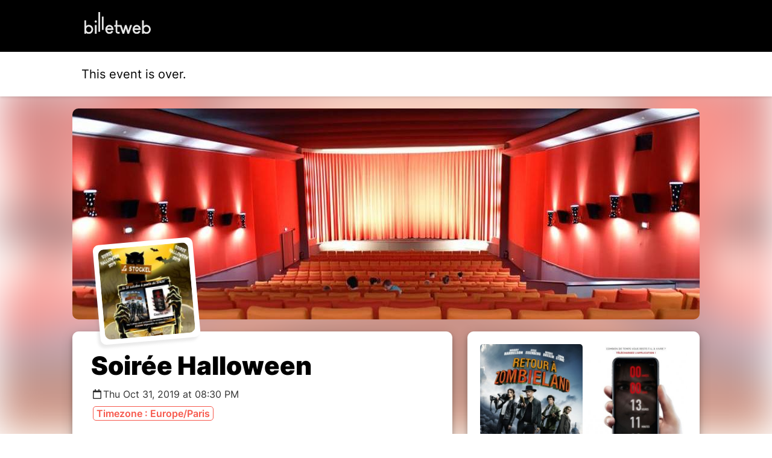

--- FILE ---
content_type: text/html; charset=UTF-8
request_url: https://www.billetweb.fr/soiree-halloween10
body_size: 12161
content:
<!DOCTYPE html>
<!--[if IE 7 ]>    <html class="ie7 oldie"> <![endif]-->
<!--[if IE 8 ]>    <html class="ie8 oldie"> <![endif]-->
<!--[if IE 9 ]>    <html class="ie9"> <![endif]-->
<!--[if (gt IE 9)|!(IE)]><!--> <html> <!--<![endif]-->

<head>
    <meta http-equiv="X-UA-Compatible" content="IE=edge,chrome=1"/>
    <meta charset="utf-8"/>

    <meta name="author" content="Cinema le Stockel">
	<meta http-equiv="Content-Type" content="text/html; charset=utf-8" />
	<meta http-equiv="content-language" content="en">
	<meta name="description" content="Tickets : Soirée Halloween - Billetweb">

	<meta property="og:title" content="Tickets : Soirée Halloween"/>
	<meta property="og:url" content="https://www.billetweb.fr/soiree-halloween10"/>
	<meta property="og:locale" content="en_EN" />
	<meta property="og:locale:alternate" content="fr_FR" />
	<meta property="og:locale:alternate" content="en_EN" />
	<meta property="og:locale:alternate" content="es_ES" />
	<meta property="og:image" content="https://www.billetweb.fr/files/page/thumb/soiree-halloween10.jpg?v=1571772813"/>
	<meta property="og:image" content="https://www.billetweb.fr/files/event/150/184866.jpg"/>
	<meta property="og:image:secure_url" content="https://www.billetweb.fr/files/page/thumb/soiree-halloween10.jpg?v=1571772813" />
	<meta property="og:type" content="website" />
	<meta name="viewport" content="width=device-width, initial-scale=1, maximum-scale=1, user-scalable=no" />
	<link rel="icon" type="image/jpg" sizes="32x32" href="/files/event/32/184866.jpg">
	<link rel="icon" type="image/jpg" sizes="150x150" href="/files/event/150/184866.jpg?v=1571772813">
	
	<title>Tickets : Soirée Halloween - Billetweb</title>



 <script async src="https://www.googletagmanager.com/gtag/js?id=G-3KS0NZXVSY" type="1abda55531c54de27358052d-text/javascript"></script>
<script type="1abda55531c54de27358052d-text/javascript">
  window.dataLayer = window.dataLayer || [];
  function gtag(){dataLayer.push(arguments);}
  gtag('js', new Date());
  gtag('config', 'G-3KS0NZXVSY');
</script>


<script type="application/ld+json">
{
  "@context": "http://schema.org",
  "@type": "Event",
  "name": "Soirée Halloween",
  "startDate": "2019-10-31T19:30:00.000Z",
  "endDate": "2019-10-31T19:30:00.000Z",
  "location": {
    "@type": "Place",
    "name": "Cinéma Le Stockel, Avenue de Hinnisdael, Woluwe-Saint-Pierre, Belgique",
	"address": "Cinéma Le Stockel, Avenue de Hinnisdael, Woluwe-Saint-Pierre, Belgique"
  },
 "organizer": {
    "@type": "Organization",
    "name": "Cinema le Stockel",
    "url": "http://www.cinemalestockel.com"
  },
  "image": [
        "https://www.billetweb.fr/event/150/184866.jpg"
  ],
  "description": "2 films en avant-première pour fêter Halloween",
  "eventAttendanceMode": "https://schema.org/OfflineEventAttendanceMode"
}
</script>



<link rel="stylesheet" href="/css/bo/jquery-ui.css" type="text/css" media="screen" />
<link rel="stylesheet" href="/css/bo/jquery.ui.theme.css" type="text/css" media="screen" />
<link rel="stylesheet" href="/ext/fontawesome/css/all.min.css">
<link rel='stylesheet' href='/ext/Justified-Gallery-master/dist/css/justifiedGallery.css' type='text/css' media='all' />
<link rel="stylesheet" href="/ext/Colorbox/colorbox.css" />
<link rel="stylesheet" href="/ext/addtocalendar/atc-base.css" type="text/css">
<link rel="stylesheet" href="/ext/leaflet/leaflet.css">
<link rel="stylesheet" type="text/css" href="/css/page.css?v=264">



<script type="1abda55531c54de27358052d-text/javascript" language="javascript" src="/js/jquery-1.10.2.js"></script>
<script type="1abda55531c54de27358052d-text/javascript" language="javascript" src="/js/jquery-ui-1.10.4.custom.min.js"></script>


<script type="1abda55531c54de27358052d-text/javascript" language="javascript" src="/js/jquery.validate.js"></script>
<script type="1abda55531c54de27358052d-text/javascript" language="javascript" src="/js/validate/en.js"> </script>

<script src='/ext/Justified-Gallery-master/dist/js/jquery.justifiedGallery.min.js' type="1abda55531c54de27358052d-text/javascript"></script>
<script src="/ext/Colorbox/jquery.colorbox-min.js" type="1abda55531c54de27358052d-text/javascript"></script>
<script src="/ext/zoom/jquery.zoom.min.js" type="1abda55531c54de27358052d-text/javascript"></script>
<script src="/ext/addtocalendar/atc.js" type="1abda55531c54de27358052d-text/javascript"></script>
<script src="/ext/colorthief/color-thief.min.js" type="1abda55531c54de27358052d-text/javascript"></script>
<script type="1abda55531c54de27358052d-text/javascript" language="javascript" src="/ext/leaflet/leaflet.js"></script>



<link rel="icon" type="image/png" href="/files/event/32/184866.jpg" />

<style>

	html{
		background:#FFF;
	}



	.main_color{
	   color:no;
	}

	.main_color_bg{
	   background-color:no;
	}

	.picture{
		background: #FFF;
	}

	body{
		background-image: url("/files/background/texture/little-pluses.png");
		background-color: rgb(221, 221, 221);
	}

	.content-wrap.content-wrap-page{
		background-image: ;
		background-color: ;
	}

	.module{
		box-shadow: 0px 0px 5px 3px rgb(221, 221, 221);
	}


	body.blur .page-bg{
		background:url('/files/page/thumb/soiree-halloween10.jpg?v=1571772813') no-repeat center center fixed ;
		-webkit-filter: blur(30px);
		-moz-filter: blur(30px);
		-o-filter: blur(30px);
		-ms-filter: blur(30px);
		-moz-background-size: cover;
		-webkit-background-size: cover;
		-o-background-size: cover;
		background-size: cover;
		filter: blur(30px);
		position:fixed;
		width:100%;
		height:100%;
		top:0;
		left:0;
		z-index:-1;
		opacity:0.5
		/*  -moz-transform: scaleX(-1);
        -o-transform: scaleX(-1);
        -webkit-transform: scaleX(-1);
        transform: scaleX(-1);
        filter: FlipH;
        -ms-filter: "FlipH";*/
	}

	body.background .page-bg{
		background:url('');
		-moz-background-size: cover;
		-webkit-background-size: cover;
		-o-background-size: cover;
		background-size: cover;
		position:fixed;
		width:100%;
		height:100%;
		top:0;
		left:0;
		z-index:-1;
		background-repeat:repeat;
		background-position:left top;
		background-size:auto;
		background-color:rgba(255,255,255,0);
	}

	body.background{
		background:none !important;
	}

	body.blur{
		background:none !important;
		background-color:none !important;
	}


	body.blur .module, body.background .module{
		box-shadow: 0 4px 8px 0 rgba(0, 0, 0, 0.2), 0 6px 20px 0 rgba(0, 0, 0, 0.19);
	}


	[data-cke-hidden-sel], .cke_widget_mask, .cke_widget_drag_handler_container{
		display:none !important;
	}

</style>


<script type="1abda55531c54de27358052d-text/javascript">


function imgError(image) {
    image.onerror = "";
    image.src = image.src.replace('/thumb','');
    return true;
}


function gallery(){

	var height=400;
	var count = $(".gallery img").length;
	if(count==1){
		$(".gallery").addClass('single');
	}
	else{
		if(count==2)
			height = 200;
		else{
			if(count<5)
				height = 120;
			else
				height = 80;
		}
	}

	$(".gallery").justifiedGallery({
		rowHeight: height,
		margins:2,
		rel : 'gallery1',
		captions : true,
		waitThumbnailsLoad : true,
		sizeRangeSuffixes : { 'lt100': '', 'lt240': '', 'lt320': '', 'lt500': '', 'lt640': '', 'lt1024': '', }
	}).on('jg.complete', function () {
		$(this).find('a').colorbox({
			maxWidth : '95%',
			maxHeight : '95%',
			opacity : 0.8,
			transition : 'elastic',
			current : '',
			'onComplete': function(){
				if($(".content-wrap.content-wrap-page").hasClass("with_seating")){
					$('#cboxLoadedContent').zoom({ on:'click' });
					$('#cboxLoadedContent').css('cursor','pointer');
				}
		    }
		});
	});

	 $(".delete_gallery_pic").click(function(e) {
			e.preventDefault();
			e.stopPropagation();
			var that = $(this);
			 $.ajax({
		           type: "POST",
		           url: 'https://www.billetweb.fr/soiree-halloween10',
		           data: {
		      		 	'delete_gallery_pic' : 1,
		      		 	'id' : $(this).attr('id'),
		           },
		           success: function (response) {
			           if(response=="1")
		        	   	 	 $('#'+that.attr('id')).parent().remove();
			          	gallery();
		           },
		           error: function (xhr, status, error) {
		          	 alert(xhr.responseText);
		           }
		    });
		});

}


function sendMessage(token) {
	var $form = $("#messageForm");
    var data = $form.serialize();
    $form.validate();
    if ($form.valid()){

    	$("#messageForm :submit").hide();
    	$("#message_loading").show();
    	data.token=token;
         $.ajax({
             type: "POST",
       	     url: $form.attr('action'),
             data: data,
             success: function (response){
        	 	if(response!="-1"){
	        		 $("#messageForm").hide();
	        		 $("#message_loading").hide();
	        	 	if(response=="1"){
	        	 		$("#message_sent").show();
	        	 		$("#message_wrong_captcha").hide();
	        	 	}
	        	 	else{
	        	 		$("#message_not_sent").show();
	        	 		$("#message_wrong_captcha").hide();
	        	 	}
        	 	}
        	 	else{
        	 		$("#message_wrong_captcha").show();
        	 		$("#message_loading").hide();
        	 		$("#messageForm :submit").show();
        	 	}
             },
             error: function (xhr, status, error) {
            	 alert(xhr.responseText);
             }
         });
    }
    return false;
}

$.fn.isInViewport = function(top_only=false) {
    var elementTop = $(this).offset().top;
    var elementBottom = elementTop + $(this).outerHeight();

    var viewportTop = $(window).scrollTop();
    var viewportBottom = viewportTop + $(window).height();

	if(top_only){
		return elementTop > viewportTop && elementTop < viewportBottom;
	}
    else{
    	return elementBottom > viewportTop && elementTop < viewportBottom;
    }
};

function create_menu(){

	if($("#description_block .ckeditor_content .description_menu").length>0){

		$("#description_menu").html('');
		$("#description_block .ckeditor_content .description_menu").each(function () {
			$("#description_menu").append('<a  class="description_menu_link" "><span class="far fa-angle-double-right"></span><span class="description_menu_link_title">'+$(this).text()+'</span></a>');
		});

		$("#description_block .ckeditor_content .description_menu").first().hide().nextAll().hide();


		$(".description_menu_link").on('click', function(event){

			$("#more_info").click();

			$(".description_menu_link.selected").removeClass('selected');
			$(this).addClass('selected');

			var title = $(this).find('.description_menu_link_title').text();


			$("#description_block .ckeditor_content .description_menu").each(function () {
				console.log($(this).text());
				if($(this).text()==title){
					$(this).prevAll().hide();
					$(this).nextAll().hide();
					$(this).nextUntil('.description_menu').show();
					$(this).next('.description_menu').hide().nextAll().hide();
				}
			});
		});

		$(".description_menu_link").first().click();
	}

}

function InitCustomBlocks(target){

	target.find(".ckeditor_edit").click(function(e) {
		e.preventDefault();


		$need_prevent_message=true;

		if($sortable_enable){
			$(".left_pane, .right_pane").sortable("disable");
		}


		var target = $(this).parents('.ckeditor_block').find('.ckeditor_content').first().attr('id');
		var parent = $("#"+target).parent('.ckeditor_block').first();


		for(name in CKEDITOR.instances) {
			var instance = CKEDITOR.instances[name];
			if(this && this == instance.element.$) {
				return;
			}
		}
		parent.find('.ckeditor_content').attr('contenteditable', true);


		var roxyFileman = '/ext/fileman/index.html';

		if($(window).width() < 600){
			CKEDITOR.replace(target ,{
				language: 'en',
				filebrowserBrowseUrl:roxyFileman,
	            filebrowserImageBrowseUrl:roxyFileman+'?type=image',
	            removeDialogTabs: 'link:upload;image:upload',
	            customConfig: '/ext/ckeditor_n/config_mobile.js'
			});
		}
		else{
			CKEDITOR.inline(target ,{
				language: 'en',
				filebrowserBrowseUrl:roxyFileman,
	            filebrowserImageBrowseUrl:roxyFileman+'?type=image',
	            removeDialogTabs: 'link:upload;image:upload',
	            customConfig: '/ext/ckeditor_n/config.js',
			});
		}


		CKEDITOR.on('dialogDefinition', function(ev) {
		    try {
				var dialogName = ev.data.name;
				var dialogDefinition = ev.data.definition;
				if(dialogName == 'link') {
				    var informationTab = dialogDefinition.getContents('target');
				    var targetField = informationTab.get('linkTargetType');
				    targetField['default'] = '_blank';
				}
		   		 } catch(exception) {
		        alert('Error ' + ev.message);
		   	 }
		});


		if($("#"+target).parents('.page_block').attr('id')=="description_block"){
			$("a#more_info").click();
		}


		parent.find('.ckeditor_edit').show();
 	    parent.find('.ckeditor_control').show();

		$(this).hide();
	});

	target.find(".ckeditor_delete").click(function(e) {
		e.preventDefault();

		if(!confirm('Confirmation ?')){
			return;
		}

		var target = $(this).parents('.ckeditor_block').find('.ckeditor_content').first().attr('id');
		var parent = $("#"+target).parent('.ckeditor_block').first();

		 $.ajax({
	           type: "POST",
	           url: 'https://www.billetweb.fr/soiree-halloween10',
	           data: {
	        	   "inline":target,
	        	   "delete":1,
	           },
	           success: function (response) {
	        	   parent.parent().remove();
	        	   if($sortable_enable){
	        	   		$(".left_pane, .right_pane").sortable("enable");
	        	   }

	           },
	           error: function (xhr, status, error) {
	          	 alert(xhr.responseText);
	           }
	     });
	});

	target.find(".ckeditor_save").click(function(e) {

		e.preventDefault();

		$need_prevent_message=false;

		var target = $(this).parents('.ckeditor_block').find('.ckeditor_content').first().attr('id');
		var parent = $("#"+target).parent('.ckeditor_block').first();

		if($sortable_enable){
			$(".left_pane, .right_pane").sortable("enable");
		}

		var options = { };

		$("#"+target+" img").each(function () {
			try {
				var colorThief = new ColorThief();

				var result = colorThief.getColor($(this)[0]);

			    if(result[0]>240 && result[1]>240 && result[2]>240){
				   options.logo=true;
				}
			}
			catch(error) {
			  console.error(error);
			}
		});

		if(options.logo==true && $("#"+target).text().length<30){
			$("#"+target).addClass("white");
			console.log("converting block to white background");
		}
		else{
			$("#"+target).removeClass("white");
			options.logo=false;
		}

		for(name in CKEDITOR.instances) {
      		  if(name==target){
      			 var data= CKEDITOR.instances[name].getData();
      			 $("#"+target).html(data);
      		  }
     	}

		data = data.replace( /<img[^>]*src="data:image\/(bmp|dds|gif|jpg|jpeg|png|psd|pspimage|tga|thm|tif|tiff|yuv|ai|eps|ps|svg);base64,.*?"[^>]*>/gi,'');

		 $.ajax({
	           type: "POST",
	           url: 'https://www.billetweb.fr/soiree-halloween10',
	           data: {
	        	   "inline":target,
	        	   "options":options,
	        	   "data":data,
	           },
	           success: function (response) {
		           if(response=="1"){
		        	   parent.find('.ckeditor_edit').show();
		        	   parent.find('.ckeditor_control').hide();

		        	   for(name in CKEDITOR.instances) {
		        		  if(name==target){
		        			  CKEDITOR.instances[name].destroy(true);
		        			  $("#"+target).attr('contenteditable', false);
		        		  }
		       			}

		        	   create_menu();
		        	   saveBlockPosition();
		           }
	           },
	           error: function (xhr, status, error) {
	          	 alert(xhr.responseText);
	           }
	     });
	});
}

function saveBlockPosition(){
	var elements = [];
	$(".right_pane > .page_block, .left_pane > .page_block").each(function () {
		if($(this).parents('.left_pane').length>0){
			var id = "_"+$(this).attr('id');
		}
		else{
			var id = $(this).attr('id');
		}
		if($(this).data('tab')){
			id+=","+$(this).data('tab');
		}
		elements.push(id);
		//console.log(elements);
	});

	$.ajax({
         type: "POST",
   	     url: 	window.location.href,
         data: {'elements':elements},
		 success: function (response){
			 //console.log(response);
		 },
         error: function (xhr, status, error) {
        	 alert(xhr.responseText);
         }
	 	});
}

function sortInit(){
	if(!$sortable_enable){
		$(".left_pane, .right_pane").sortable({
			connectWith: ".page_block_container",
			cancel: ".not_sortable",
			handle:'.mover',
			start: function(event, ui) {
		        if (ui.item.attr('id')=="shop_block") {
		        	$(".left_pane").sortable("option", "connectWith", false);
		        	$(".left_pane").sortable("refresh");
		        }
			},
			stop: function( event, ui ) {
				if($dropped!=false) {
					if($droppableId!=$(".menu_item.active").data('tab'))
						$("#"+$dropped).hide();
					$("#"+$dropped).data('tab',$(".menu_item").index($("#menu_"+$droppableId)));
					 $dropped = false;
				}
				else{
					if(ui.item.attr('id')!="shop_block"){
						  $(".left_pane").sortable("option", "connectWith", ".right_pane");
						  $(".left_pane").sortable("refresh");
				    }
				}
				saveBlockPosition();

	       	}
		});
		$sortable_enable=true;
	}
}

$(function(){

	if(typeof interceptor == 'function'){
	    interceptor(true);
	}

	if($('html').attr('lang')!="fr"){
			$(".french_only").hide();
	}

	$(".share_widget").click(function(e){
		 try {
		     navigator.share({ title: "Soirée Halloween", url: "https://www.billetweb.fr/soiree-halloween10" });
		  } catch (err) {
		    console.error("Share failed:", err.message);
		  }
	})

	$sortable_enable=false;
	$dropped = false;
	$droppableId = false;

	if( navigator.userAgent.search("MSIE") >= 0 || navigator.userAgent.search("Opera") >= 0){
		$("body").removeClass('blur');
		$(".page-bg").hide();
	 }

	 $(".url_link").click(function(e){
		$(this).poshytip({
			className: 'tip-twitter',
			content: 'Copié dans le presse papier',
			showOn: 'none',
			alignTo: 'target',
			alignX: 'inner-left',
			offsetX: 0,
			offsetY: 5
		});
		$(this).poshytip('show');
		$(this).select();
	})

	$(".ckeditor_block  a").click(function() {
		var that = $(this);
		if (this.pathname == window.location.pathname && this.protocol == window.location.protocol &&  this.host == window.location.host) {
			event.preventDefault();
			$(".tab_menu a").each(function () {
				if($(this).attr('href') && that.attr('href') && ($(this).attr('href').replace(/\s/g, '').split('#')[1])==(decodeURIComponent(that.attr('href')).replace(/\s/g, '').split('#')[1])){
					$(this).click();
				}
			})
		}
	});

	if($("#share_url").length)
		$("#share_url").css('max-width', ($("#share_url").val().length*8>250)?"250px":($("#share_url").val().length*8+"px"));




	if(true && $(".event").height()>380){
		$("#description_block").find('.ckeditor_content').css('max-height', '160px');
		$("#more_info").css('display', 'block');
	}

	if( $("#related_events").length==0  && !$("#shop_block").is(":visible") && ($("#description_block").height()>500 || $("#description_block").width()<500)){
		$(".action_button").addClass('active');
	}


	function displayMap(lat,lng,zoom){

		if(zoom == 0)
			zoom=13;

		 var map = L.map('Gmap3',{dragging: !L.Browser.mobile}).setView([lat, lng], zoom);
		 var extended=false;

	       L.tileLayer('https://{s}.tile.openstreetmap.org/{z}/{x}/{y}.png', {
	    	    attribution: '&copy; <a href="https://www.openstreetmap.org/copyright">OpenStreetMap</a>',
	    	}).addTo(map);

	      var marker = L.marker([lat, lng],{
	       }).addTo(map).openPopup();


		  map.zoomControl.setPosition('bottomright');

		  map.on('click', function() {

		  });

		  map.on('zoomend', function() {
			  if(!extended){
				  $("#Gmap3").css('height','300px');
					 map.invalidateSize();
					 extended=true;
			  }
		  });


	      return map;
	}



	var zoom_custom = 0 ;
	var lat_custom = 50.841 ;
	var lng_custom = 4.46571 ;

	if(!isNaN(lat_custom) && lat_custom!=0){
       map=displayMap(lat_custom,lng_custom,!isNaN(zoom_custom)?zoom_custom:0);
	}
	else{
		$.get(location.protocol + '//nominatim.openstreetmap.org/search?format=json&q=Cin%C3%A9ma+Le+Stockel%2C+Avenue+de+Hinnisdael%2C+Woluwe-Saint-Pierre%2C+Belgique', function(data){
	       if(data.length>0){
		       var lat = data[0].lat;
		       var lng = data[0].lon;

		       var zoom = 13;
			   switch ( data[0] ){
					case "country"	: zoom = 10; break;		// user specified a state
					case "locality"	: zoom = 13; break;		// user specified a city/town
					case "sublocality"	: zoom = 13; break;		// user specified a street address
					case "route" : zoom = 15; break;		// user specified a street address
					case "street_address" : zoom = 15; break;		// user specified a street address
				}

			   map=displayMap(lat,lng,zoom);

	       }
	       else{
	    	   $("#page_block_maps").hide();
	       }
	 	});
	}


	if($(".timezone").data('timezone').length>0){
		var tz = Intl.DateTimeFormat().resolvedOptions().timeZone;
		var d1 = new Date(new Date().toLocaleString("en-US", {timeZone: tz}));
		var d2 = new Date(new Date().toLocaleString("en-US", {timeZone: $(".timezone").data('timezone')}));
		if(tz!=$(".timezone").data('timezone') && $(".timezone").data('timezone').length>0){
			if(d1.getHours()!=d2.getHours()){
				$(".timezone").show();
			}
		}
	}



	$("#missing_order").click(function(e) {
		$("#missing_order_list").toggle();
		$("#missing_order .far").toggle();
	});

	$("#organizer_more_info").click(function(e) {
		$(this).hide();
		$.get('/tools.php?contact=184866', function(data){
		      $("#organizer_more_details").html(data);
		      $("#organizer_report").show()
		 });
	});


	$("#draggable_cover_public").load(function(){
	  $("#draggable_cover_public").css('height','auto');
	});


	if ($('#page_block_gallery a').length>0) {
		$("#page_block_gallery").show();
		if ($('.gallery_title').html().length>0) {
			$(".gallery_title").show();
		}
	}

	var elements = '_description_block-_shop_block-page_block_gallery-page_block_maps-page_block_location-page_block_share-page_block_organizer-page_block_missing-custom_block_0-'.split('-');
	for (i = elements.length; i >= 0; i--) {
		if(elements[i]!=undefined){
			var splitted = elements[i].split(',');
			var tab = 0;
			if(splitted.length>1 && $("#menu_"+splitted[1]).length>0){
				tab=splitted[1];
			}
			var element_id=splitted[0];
			if(element_id.charAt(0)=="_"){
				var column = "left_pane";
				element_id = element_id.substr(1);
			}
			else{
				var column = "right_pane";
			}

			if($("#"+element_id).length){
				if(tab>0){
					$("#"+element_id).data('tab',tab);
				}
				$("#"+element_id).prependTo(".section:first ."+column);
			}
		}
	}

	if($(".left_pane #Gmap3").length>0){
		if (typeof map !== "undefined") {
			map.invalidateSize();
		}
	}

	if($(window).width() < 1000 && $(".location").is(':visible')){
		$("#location_summary").append("<span class='fa fa-map-marker-alt'></span> "+$(".address").html());
		$(".page_block_location").hide();
	}

	$(".page_block").each(function () {
		if(!$(this).is(':visible')){
			$(this).addClass('page_block_inactive');
		}
	})

	$(".tab_menu a").click(function(e) {
		$(".tab_menu a").removeClass('active');
		$(this).addClass('active');
		tab_id = $(this).data('tab');
		$(".page_block").each(function () {
			if(tab_id==0){
				if(($(this).data('tab') && $(this).data('tab')!=tab_id && !$(this).hasClass('no_tab')) || $(this).hasClass('page_block_inactive')){
					$(this).hide();
				}
				else{
					$(this).show();
				}
			}
			else{
				if(($(this).data('tab')!=tab_id && !$(this).hasClass('no_tab')) || $(this).hasClass('page_block_inactive')){
					$(this).hide();
				}
				else{
					$(this).show();
				}
			}
		});

	});


	if(window.location.hash.length==0){
		$(".section .tab_menu a").first().click();
	}
	else{
		$(".section .tab_menu a").each(function () {
			if(encodeURIComponent($(this).html())==window.location.hash.substr(1))
				$(this).click();
		});
	}


	if($(".tab_menu").length>0){
		$(".section").addClass('with_menu');
	}

	$("a#more_info").click(function(e) {
		e.preventDefault();
		$("#description_block").find('.ckeditor_content').css('max-height', 'none');
		$(this).hide();
	});



	$(".content-wrap").not(".edition" ).find(".custom_block img, #description_block").each(function () {
		var that = $(this);
		$("<img>").attr("src", $(this).attr("src")).load(function() {

		    	if(typeof $(this).attr('target')==="undefined" && !$(this).parent().is('a') && $(this).width>500){
		    		that.css('cursor','pointer');
		    		that.colorbox({
		    			rel:'images',
		    			href: function() {
		    			    return $(this).attr("src");
		    			},
		    			maxWidth : '95%',
		    			maxHeight : '95%',
		    			opacity : 0.8,
		    			transition : 'elastic',
		    			current : '',
		    			'onComplete': function(){
		    				$('#cboxLoadedContent').zoom({ on:'click' });
							$('#cboxLoadedContent').css('cursor','pointer');
		    		    }
		    		});
				}
		  });
	});

	$(".custom_block .ckeditor_content").each(function () {
		if($(".content-wrap").not(".edition" ) && $(this).html().length==0){
			$(this).parents('.page_block').hide();
		}
	});


	if($(window).width() < 600){
		 $count_after_change=0;
		 $last_state=0;
		 $start_hiding=false;
		 var timeOut = setInterval(function(){
		 	 if($("#shop_block iframe").contents().find('.step_2,.step_3,.step_4,.step_5,.step_6,.step_7').length>0){
		 	 	$start_hiding=true;
		 	 	if($last_state==0){
		 	 		$count_after_change=0;
		 	 		$(".module:not(#shop_block)").hide();
		 	 		$(".tab_menu").hide();
		 	 		if(!$("#shop_block").isInViewport(true))
		 	 		$("#shop_block")[0].scrollIntoView();
		 	 	}
		 	 	$last_state=1;
		 	 	$count_after_change=0;
		 	 }
		 	 else{
		 	 	if($start_hiding && $count_after_change==1){
		 	 		$(".module").show();
			 	 	$(".tab_menu").show();
			 	 	$(".module:not(#shop_block)").show();
		 	 		if(!$("#shop_block").isInViewport(true))
		 	 		$("#shop_block")[0].scrollIntoView();
		 	 	}
		 	 	$count_after_change++;
		 	 	$last_state=0;
		 	 }
		 }, 500);
	}

	if($(".organizer_icon img").length>0){
		try {
			var colorThief = new ColorThief();
			var result = colorThief.getPalette($(".organizer_icon img")[0],3);
			for (i = 0; i < result.length; i++) {
				console.log(result[i][0]);
				if(result[i][0]>240 && result[i][1]>240 && result[i][2]>240){
					$("#page_block_organizer").addClass('white');
					console.log('white organizer logo');
				}

			}
		}
		catch(error) {
			$("#page_block_organizer").addClass('white');
		}
	};

	if($(".event_start_time .text").html().length>50)
	$(".event_start_time .text").html($(".event_start_time .text").html().replace(' au ',' <br>au '));

	 setTimeout(function(){  gallery(); },50);

	 create_menu();



});

var RecaptchaOptions = {
   lang : 'en',
   theme : 'clean'
};

</script>

</head>

<body id="background" class="page blur ">



	<div id="result_header_container" >
		<div class="content-wrap content-wrap-header">
			<div id="result_header">
				<a href="/"><img src="/images/front/billetweb_white.svg"></a>
			</div>
		</div>
	</div>




<div id="header" class="page_header related_events ">
	<div class="header_state content-wrap">
		<div class="header_element" style="display: flex; border:none;flex-wrap: wrap;gap:5px;">
			<div id="" class="item" >This event is over.</div>
		</div>
	</div>
</div>


<div class="content-wrap content-wrap-page no_wrap_back    " >

	<div id="cover" class="image_drag cover " >
		<img id="draggable_cover_public" class="draggable_cover" src="/files/page/thumb/soiree-halloween10.jpg?v=1571772813" alt="Soirée Halloween" title="Soirée Halloween" />
	</div>


	<div class="section">


	<div class="left_pane page_block_container">

		<div class="picture_container" style="">
			<div class="picture">
				<img id="picture_image" src="/files/event/150/184866.jpg?v=1571772813 class="">
			</div>
		</div>

		<div id="description_block" class="page_block event module not_sortable">

			<div class="event_title center  ">



				<div class="event_name custom_font" style="font-size:42px">Soirée Halloween

					<a class="action_button" href="#eventsoiree-halloween10">Book</a>
				</div>

				 <span class="addtocalendar atc-style-menu-wb" style="">
				  <a class="atcb-link" style="">
				  	<div title="Add to my calendar" class="event_start_time" style="">
				  		<span class="far fa-calendar main_color event_start_time_icon"></span>
				  		<span class="text">Thu Oct 31, 2019 at 08:30 PM</span>
				  	</div>
				  	<a style="display:none;;" target="_blank" href="" title="Display Facebook event"><span style="font-size:30px;color:#3b5998;margin:0 2px;vertical-align:middle;"  class="fab fa-facebook"></span></a>
				  </a>


			        <var class="atc_event">
			            <var class="atc_date_start">2019-10-31 20:30:00</var>
			            <var class="atc_date_end">2019-10-31 20:30:00</var>
			            <var class="atc_timezone">Europe/Paris</var>
			            <var class="atc_title">Soirée Halloween</var>
			            <var class="atc_description">Reservations on : https://www.billetweb.fr/soiree-halloween10
--
2 films en avant-première pour fêter Halloween</var>
			            <var class="atc_location">Cinéma Le Stockel, Avenue de Hinnisdael, Woluwe-Saint-Pierre, Belgique</var>
			            <var class="atc_organizer">Cinema le Stockel</var>
			        </var>
			    </span>


				 <div class="timezone_container">
		  			<div class="timezone" data-timezone="Europe/Paris">Timezone : Europe/Paris</div>
		  		</div>


			</div>



			<div id="description_menu" class=""></div>
			<div class="ckeditor_block" style="position:relative;">
			 	<div id="description"  class="ckeditor_content ckeditor_editable">2 films en avant-première pour fêter Halloween</div>


			</div>
			<a id="more_info" href="javascript:void(0)"> Read more <span style="color:#AAA;font-size:12px;margin-right:5px;" class="far middle fa-chevron-down"></span></a>

		</div>


		<div id="shop_block" class="page_block shop module ">

			<a title="Online sale of tickets" href="https://www.billetweb.fr/shop.php?event=soiree-halloween10"  class="shop_frame"  target="_blank"  data-src="https://www.billetweb.fr/shop.php?event=soiree-halloween10&color=no&page=1&margin=margin_small"  data-max-width="100%"  data-initial-height="600"  data-id="soiree-halloween10"  data-resize="1"></a>
			<script type="1abda55531c54de27358052d-text/javascript" src="/js/export.js?v=264"></script>

		</div>


	</div>

	<div class="right_pane page_block_container">

		<div id="page_block_gallery" class="page_block module " style="padding:20px;display:none;">

			<div class="gallery_title"></div>

			<div class="gallery" style="min-height:20px;">
				 <a href="https://www.billetweb.fr/files/gallery/184866-1.jpg?v=1571772813" title="">
					<script src="/cdn-cgi/scripts/7d0fa10a/cloudflare-static/rocket-loader.min.js" data-cf-settings="1abda55531c54de27358052d-|49"></script><img id="1" alt="" onerror="imgError(this);" src="https://www.billetweb.fr/files/gallery/thumb/184866-1.jpg?v=1571772813" />
				 </a>
				 <a href="https://www.billetweb.fr/files/gallery/184866-2.jpg?v=1571772813" title="">
					<script src="/cdn-cgi/scripts/7d0fa10a/cloudflare-static/rocket-loader.min.js" data-cf-settings="1abda55531c54de27358052d-|49"></script><img id="2" alt="" onerror="imgError(this);" src="https://www.billetweb.fr/files/gallery/thumb/184866-2.jpg?v=1571772813" />
				 </a>
			</div>

		</div>



		<div id="page_block_maps" class="page_block module" style="">
			<div id="Gmap3" class="gmap3 not_sortable" ></div>
		</div>

		<div id="page_block_location" class="page_block module" style="">
			<div class="location">
				<div class="location_icon"><span style="font-size:50px;color:#f7584c;width: 60px; text-align: center;" class="fa fa-map-marker-alt"></span></div>

				<div class="location_info">
					<div class="location_title">Location</div>
					<div class="address"><a class="main_color" href="http://maps.google.fr/maps?q=Cin%C3%A9ma+Le+Stockel%2C+Avenue+de+Hinnisdael%2C+Woluwe-Saint-Pierre%2C+Belgique" target="_blank">Cinéma Le Stockel, Avenue de Hinnisdael, Woluwe-Saint-Pierre, Belgique</a></div>

				</div>
			</div>
		</div>

		<div id="page_block_share" class="page_block module" style="">
			<div class="share">
				<div class="share_title">Share this page</div>
				<a class="share_icon main_color fab fa-facebook" target="_blank" href="https://www.facebook.com/sharer?u=https://www.billetweb.fr/soiree-halloween10"></a>
				<a class="share_icon main_color fab fa-twitter" target="_blank" href="https://twitter.com/intent/tweet?text=https://www.billetweb.fr/soiree-halloween10"></a>
				<a class="share_icon main_color fab fa-linkedin" target="_blank" href="https://www.linkedin.com/sharing/share-offsite/?url=https://www.billetweb.fr/soiree-halloween10"></a>
				<a class="share_icon main_color far fa-envelope" target="_blank" href="mailto:?body=Voir sur Billetweb: https://www.billetweb.fr/soiree-halloween10" style="margin-left:8px;"></a>
			</div>
		</div>

		<div id="page_block_organizer" class="page_block module">
			<div class="organizer">
				<div class="organizer_icon">
						<span style="font-size:50px;color:#333" class="far fa-comments"></span>
				</div>
				<div class="organizer_right_column">
					<div class="organizer_info">
						<div class="organizer_title">Organizer <span style=";font-size:13px;cursor:pointer;" id="organizer_more_info" class="far fa-info-circle"></span></div>
						<div id="organizer_more_details"></div>
						<div class="organizer_name" style="">Cinema le Stockel</div>
						<div class="organizer_address" style="">avenue de hinnisdael 17/19 </div>
						<div class="organizer_phone" style="">027791079</div>
						<div class="organizer_link_container">
					      	<a class="organizer_website" target="_blank" href="http://www.cinemalestockel.com">http://www.cinemalestockel.com</a>
						</div>
						<div id="organizer_report" style="display:none;margin-top:10px;font-size:12px;"><a style="text-decoration:none;" href="/xx/contact"><span class="far fa-flag"></span> Report this organizer</a></div>
					</div>
					<div class="organizer_contact" style="">
						 <div class="previousButton" style="">
							<a id="show_message" onclick="if (!window.__cfRLUnblockHandlers) return false; showContactForm()" class="navButton main_color_bg" href="javascript:void(0)" data-cf-modified-1abda55531c54de27358052d-="">Send a message</a>
						 </div>
					</div>
				</div>

			</div>
		</div>


		<div id="page_block_missing" class="page_block module">
			<div class="share">
				<div id="missing_order"  class="share_title">
					<span>I did not receive my ticket</span>
					<span style="color:#000;font-size:14px;display:none;margin-left:10px;width: 30px;  text-align: center;" class="far middle fa-pull-right fa-chevron-down"></span>
					<span style="color:#000;font-size:14px;margin-left:10px;width: 30px; text-align: center;" class="far middle fa-pull-right fa-chevron-right "></span>
				</div>
				<ul id="missing_order_list" style="display:none;">
					<div class="missing_order_list"><li><span class="far middle  fa-envelope"></span>Check your mailbox, including the SPAM folder</li></div>
					<div class="missing_order_list french_only"><li><span  class="far middle fa-sms"></span>Attention à ne pas confondre identification par votre banque et paiement confirmé ! Valider sur votre application bancaire ou via un SMS ne garantie pas que le paiement soit effectué</li></div>
					<div class="missing_order_list" style=""><li><span  class="far middle  fa-thumbtack"></span>Click the 'ticket lost' link under the reservation widget</li></div>
					<div class="missing_order_list"><li><span class="far middle  fa-comment"></span>Contact the organizer using the form above. Please make sure to include the name and email used for the order</li></div>
				</ul>
			</div>
		</div>





	</div>
	</div>


</div>

<div class="footer clear_text">
	© Billetweb |
	<a href="/">Create my event</a>
</div>

<div id="" class="page-bg">
</div>


<style>

	 #overlay {
		display:table;
		top: 0;
	    left: 0;
	    width: 100%;
	    height: 100%;
	    background: #000 !important;
	    opacity: 0.8 !important;
	    position: fixed;
	    z-index: 110;
	 }

	.modal {
	  display: none; /* Hidden by default */
	  position: fixed; /* Stay in place */
	  z-index: 1; /* Sit on top */
	  padding-top: 100px; /* Location of the box */
	  left: 0;
	  top: 0;
	  width: 100%; /* Full width */
	  height: 100%; /* Full height */
	  overflow: auto; /* Enable scroll if needed */
	  background-color: rgb(0,0,0); /* Fallback color */
	  background-color: rgba(0,0,0,0.4); /* Black w/ opacity */
	  z-index:1001;
	  font-family: 'Inter', sans-serif;
	}

	/* Modal Content */
	.modal-content {
	  position: relative;
	  background-color: #FFF;
	  margin: auto;
	  padding: 0;
	  border: 1px solid #888;
	  width: 80%;
	  box-shadow: 0 4px 8px 0 rgba(0,0,0,0.2),0 6px 20px 0 rgba(0,0,0,0.19);
	  -webkit-animation-name: animatetop;
	  -webkit-animation-duration: 0.4s;
	  animation-name: animatetop;
	  animation-duration: 0.4s;
	  border-radius:5px;
	  max-width:500px;
	  padding: 20px;
	  max-height: 70%;
      overflow: auto;
	}

	/* Add Animation */
	@-webkit-keyframes animatetop {
	  from {top:-300px; opacity:0}
	  to {top:0; opacity:1}
	}

	@keyframes animatetop {
	  from {top:-300px; opacity:0}
	  to {top:0; opacity:1}
	}

	/* The Close Button */
	.close {
	  color: white;
	  float: right;
	  font-size: 28px;
	  font-weight: 600;
	}

	.close:hover,
	.close:focus {
	  color: #000;
	  text-decoration: none;
	  cursor: pointer;
	}

	.modal-header {
	  padding: 2px 16px;
	  background-color: #FFF;
	  border-top-right-radius: 5px;
	  border-top-left-radius: 5px;
	  font-size:24px;
	  font-weight:600;
	  margin-bottom:10px;
	  margin-top:20px;
	}

	.modal-body {padding: 2px 16px;}

	.modal-footer {
	  padding: 2px 16px;
	  background-color: #FFF;
	  border-bottom-right-radius: 5px;
	  border-bottom-left-radius: 5px;
	  padding:20px;
	  text-align:right;
	}

	#myModal label{
		display:block;
		margin-top:20px;
		margin-bottom:0px;
	}

	#myModal input, #myModal textarea{
		padding:10px;
		margin:5px 0px;
		border: 1px solid #D3D3D3;
	    margin-right: 10px;
	    border-radius: 5px;
	}

	#myModal #contact_message{
		width:100%;
		height:100px;
		box-sizing: border-box;
	}

	#myModal .contact_button {
	   text-shadow: none;
	    text-decoration: none;
	    font-weight: 600;
	    font-size: 16px;
	    padding: 10px 25px;
	    background-color: #404040;
	    text-align: center;
	    color: #FFFFFF;
	    cursor: pointer;
	    border: 0px solid;
	    border-radius: 5px;
	    -webkit-appearance: none;
	    -webkit-border-radius: 5px;
	    vertical-align: top;
	    display: inline-block;
	    font-family: 'Inter', sans-serif;
	}

	#myModal label.error{
		background: #d54c28;
	    color: #FFF;
	    padding: 5px 10px;
    	border-radius: 3px;
    	margin:0px;
    	display:inline-block;
    	vertical-align: middle;
    	font-size: 14px;
	}

	#myModal .organizer_message_status .fa{
		margin-right:5px;
	}

	#myModal .organizer_message_status_success{
		padding: 10px;
	    background: #6cb71d;
	    color: #FFF;
	}

	#myModal .organizer_message_status_error{
		padding: 10px;
	    background: #d54c28;
	    color: #FFF;
	}


</style>
<script type="1abda55531c54de27358052d-text/javascript">


function showContactForm(){
	$.getScript( "https://www.google.com/recaptcha/api.js?render=6LdtdYUUAAAAAHs15nlmDvgyDigNV27R9p_OM-QM", function( data, textStatus, jqxhr ) {
		$("#overlay").show();
		$("#myModal").show();
	});
}

function hideContactModal(){
	$("#overlay").hide();
	$("#myModal").hide();
}

function sendMessage(token) {

	var $form = $("#contact_form");

    var data = $form.serialize();
    $("#contact_form").validate();
    if ($form.valid()){

    	$("#contact_form :submit").hide();
    	$("#message_cancel").show();
    	$("#message_loading").show();
    	$(".organizer_message_status").hide();

    	data.token=token;
         $.ajax({
             type: "POST",
       	     url: $form.attr('action'),
             data: data,
             success: function (response){
        	 	if(response!="-1"){
	        		 $("#message_loading").hide();
	        	 	if(response=="1"){
	        	 		$("#message_sent").show();
	        	 		$("#message_wrong_captcha").hide();
	        	 	}
	        	 	else{
	        	 		$("#message_not_sent").show();
	        	 		$("#message_wrong_captcha").hide();
	        	 		$("#contact_form :submit").show();
	        	 	}
        	 	}
        	 	else{
        	 		$("#message_wrong_captcha").show();
        	 		$("#message_loading").hide();
        	 		$("#contact_form :submit").show();
        	 	}
             },
             error: function (xhr, status, error) {
            	 alert(xhr.responseText);
             }
         });
    }
    return false;
}

</script>

<div id="overlay" style="display:none;"></div>
<div id="myModal" class="modal">

  <div class="modal-content">
    <form id="contact_form"  class="" novalidate="novalidate" method="post" action="" enctype="multipart/form-data">

	    <div class="modal-header">
	   		Contact the organizer
	    </div>

	    <div class="modal-body">

	    	<div class="missing_order_list" style="font-size:16px;margin-bottom: 10px;margin-top:10px;display:inline-block;">
	    		<strong style="cursor:pointer;" onClick="if (!window.__cfRLUnblockHandlers) return false; $(this).next().toggle()" data-cf-modified-1abda55531c54de27358052d-="">Ticket not received</strong>
	    		<div style="display:none;margin-top: 10px;">Click the 'ticket lost' link under the reservation widget</div>
	    	</div>

	    	<label>Your email</label><input data-rule-email="true" required name="email" autocomplete="email" id="contact_email">
	    	<label>Your phone (facultatif)</label><input name="phone" autocomplete="phone" id="contact_phone">
	    	<label>Your message</label><textarea required name="message" id="contact_message"></textarea>


	    	<div id="message_captcha" class="">
				 <div class="g-recaptcha" ></div>
			</div>

			<div id="message_loading" class="loading" style="display:none;" ></div>
			<div id="message_wrong_captcha" class="organizer_message_status organizer_message_status_error" style="display:none;" >Please solve the challenge</div>
			<div id="message_sent" class="organizer_message_status organizer_message_status_success" style="display:none;border-radius:5px;" ><span class="fa fa-check"></span> The message has been sent</div>
			<div id="message_not_sent" class="organizer_message_status organizer_message_status_error" style="display:none;border-radius:5px;" ><span class="fa fa-times"></span> Sorry the message can not be sent</div>

	    </div>

	    <div class="modal-footer">
	     	<input id="message_submit" style="float:right;" onclick="if (!window.__cfRLUnblockHandlers) return false; event.preventDefault();" class="contact_button g-recaptcha" data-callback='sendMessage' data-sitekey="6LdtdYUUAAAAAHs15nlmDvgyDigNV27R9p_OM-QM" type="submit" name="Envoyer" value="Send " data-cf-modified-1abda55531c54de27358052d-=""></input>
	     	<input id="message_cancel" onclick="if (!window.__cfRLUnblockHandlers) return false; event.preventDefault();hideContactModal();" class="contact_button navButtonSecondary" type="submit" name="Annuler" value="Back" data-cf-modified-1abda55531c54de27358052d-=""></input>
	     </div>

    </form>
  </div>

</div>
<script defer src="https://static.cloudflareinsights.com/beacon.min.js/vcd15cbe7772f49c399c6a5babf22c1241717689176015" integrity="sha512-ZpsOmlRQV6y907TI0dKBHq9Md29nnaEIPlkf84rnaERnq6zvWvPUqr2ft8M1aS28oN72PdrCzSjY4U6VaAw1EQ==" data-cf-beacon='{"version":"2024.11.0","token":"77d572fed8794033a3fb6d1b9a0eadb0","server_timing":{"name":{"cfCacheStatus":true,"cfEdge":true,"cfExtPri":true,"cfL4":true,"cfOrigin":true,"cfSpeedBrain":true},"location_startswith":null}}' crossorigin="anonymous"></script>
<script src="/cdn-cgi/scripts/7d0fa10a/cloudflare-static/rocket-loader.min.js" data-cf-settings="1abda55531c54de27358052d-|49" defer></script>

--- FILE ---
content_type: application/javascript
request_url: https://www.billetweb.fr/ext/colorthief/color-thief.min.js
body_size: 5614
content:
/*
 * Color Thief v2.0
 * by Lokesh Dhakar - http://www.lokeshdhakar.com
 *
 * Thanks
 * ------
 * Nick Rabinowitz - For creating quantize.js.
 * John Schulz - For clean up and optimization. @JFSIII
 * Nathan Spady - For adding drag and drop support to the demo page.
 *
 * License
 * -------
 * Copyright 2011, 2015 Lokesh Dhakar
 * Released under the MIT license
 * https://raw.githubusercontent.com/lokesh/color-thief/master/LICENSE
 *
 * @license
 */


/*
  CanvasImage Class
  Class that wraps the html image element and canvas.
  It also simplifies some of the canvas context manipulation
  with a set of helper functions.
*/
var CanvasImage = function (image) {
    this.canvas  = document.createElement('canvas');
    this.context = this.canvas.getContext('2d');

    document.body.appendChild(this.canvas);

    this.width  = this.canvas.width  = image.width;
    this.height = this.canvas.height = image.height;

    this.context.drawImage(image, 0, 0, this.width, this.height);
};

CanvasImage.prototype.clear = function () {
    this.context.clearRect(0, 0, this.width, this.height);
};

CanvasImage.prototype.update = function (imageData) {
    this.context.putImageData(imageData, 0, 0);
};

CanvasImage.prototype.getPixelCount = function () {
    return this.width * this.height;
};

CanvasImage.prototype.getImageData = function () {
    return this.context.getImageData(0, 0, this.width, this.height);
};

CanvasImage.prototype.removeCanvas = function () {
    this.canvas.parentNode.removeChild(this.canvas);
};


var ColorThief = function () {};

/*
 * getColor(sourceImage[, quality])
 * returns {r: num, g: num, b: num}
 *
 * Use the median cut algorithm provided by quantize.js to cluster similar
 * colors and return the base color from the largest cluster.
 *
 * Quality is an optional argument. It needs to be an integer. 1 is the highest quality settings.
 * 10 is the default. There is a trade-off between quality and speed. The bigger the number, the
 * faster a color will be returned but the greater the likelihood that it will not be the visually
 * most dominant color.
 *
 * */
ColorThief.prototype.getColor = function(sourceImage, quality) {
    var palette       = this.getPalette(sourceImage, 5, quality);
    var dominantColor = palette[0];
    return dominantColor;
};


/*
 * getPalette(sourceImage[, colorCount, quality])
 * returns array[ {r: num, g: num, b: num}, {r: num, g: num, b: num}, ...]
 *
 * Use the median cut algorithm provided by quantize.js to cluster similar colors.
 *
 * colorCount determines the size of the palette; the number of colors returned. If not set, it
 * defaults to 10.
 *
 * BUGGY: Function does not always return the requested amount of colors. It can be +/- 2.
 *
 * quality is an optional argument. It needs to be an integer. 1 is the highest quality settings.
 * 10 is the default. There is a trade-off between quality and speed. The bigger the number, the
 * faster the palette generation but the greater the likelihood that colors will be missed.
 *
 *
 */
ColorThief.prototype.getPalette = function(sourceImage, colorCount, quality) {

    if (typeof colorCount === 'undefined' || colorCount < 2 || colorCount > 256) {
        colorCount = 10;
    }
    if (typeof quality === 'undefined' || quality < 1) {
        quality = 10;
    }

    // Create custom CanvasImage object
    var image      = new CanvasImage(sourceImage);
    var imageData  = image.getImageData();
    var pixels     = imageData.data;
    var pixelCount = image.getPixelCount();

    // Store the RGB values in an array format suitable for quantize function
    var pixelArray = [];
    for (var i = 0, offset, r, g, b, a; i < pixelCount; i = i + quality) {
        offset = i * 4;
        r = pixels[offset + 0];
        g = pixels[offset + 1];
        b = pixels[offset + 2];
        a = pixels[offset + 3];
        // If pixel is mostly opaque and not white
        if (a >= 255) {
            if (!(r > 255 && g > 255 && b > 255)) {
                pixelArray.push([r, g, b]);
            }
        }
    }

    // Send array to quantize function which clusters values
    // using median cut algorithm
    var cmap    = MMCQ.quantize(pixelArray, colorCount);
    var palette = cmap? cmap.palette() : null;

    // Clean up
    image.removeCanvas();

    return palette;
};

ColorThief.prototype.getColorFromUrl = function(imageUrl, callback, quality) {
    sourceImage = document.createElement("img");
    var thief = this;
    sourceImage.addEventListener('load' , function(){
        var palette = thief.getPalette(sourceImage, 5, quality);
        var dominantColor = palette[0];
        callback(dominantColor, imageUrl);
    });
    sourceImage.src = imageUrl
};


ColorThief.prototype.getImageData = function(imageUrl, callback) {
    xhr = new XMLHttpRequest();
    xhr.open('GET', imageUrl, true);
    xhr.responseType = 'arraybuffer'
    xhr.onload = function(e) {
        if (this.status == 200) {
            uInt8Array = new Uint8Array(this.response)
            i = uInt8Array.length
            binaryString = new Array(i);
            for (var i = 0; i < uInt8Array.length; i++){
                binaryString[i] = String.fromCharCode(uInt8Array[i])
            }
            data = binaryString.join('')
            base64 = window.btoa(data)
            callback ("data:image/png;base64,"+base64)
        }
    }
    xhr.send();
};

ColorThief.prototype.getColorAsync = function(imageUrl, callback, quality) {
    var thief = this;
    this.getImageData(imageUrl, function(imageData){
        sourceImage = document.createElement("img");
        sourceImage.addEventListener('load' , function(){
            var palette = thief.getPalette(sourceImage, 5, quality);
            var dominantColor = palette[0];
            callback(dominantColor, this);
        });
        sourceImage.src = imageData;      
    });
};



/*!
 * quantize.js Copyright 2008 Nick Rabinowitz.
 * Licensed under the MIT license: http://www.opensource.org/licenses/mit-license.php
 * @license
 */

// fill out a couple protovis dependencies
/*!
 * Block below copied from Protovis: http://mbostock.github.com/protovis/
 * Copyright 2010 Stanford Visualization Group
 * Licensed under the BSD License: http://www.opensource.org/licenses/bsd-license.php
 * @license
 */
if (!pv) {
    var pv = {
        map: function(array, f) {
          var o = {};
          return f ? array.map(function(d, i) { o.index = i; return f.call(o, d); }) : array.slice();
        },
        naturalOrder: function(a, b) {
            return (a < b) ? -1 : ((a > b) ? 1 : 0);
        },
        sum: function(array, f) {
          var o = {};
          return array.reduce(f ? function(p, d, i) { o.index = i; return p + f.call(o, d); } : function(p, d) { return p + d; }, 0);
        },
        max: function(array, f) {
          return Math.max.apply(null, f ? pv.map(array, f) : array);
        }
    };
}



/**
 * Basic Javascript port of the MMCQ (modified median cut quantization)
 * algorithm from the Leptonica library (http://www.leptonica.com/).
 * Returns a color map you can use to map original pixels to the reduced
 * palette. Still a work in progress.
 *
 * @author Nick Rabinowitz
 * @example

// array of pixels as [R,G,B] arrays
var myPixels = [[190,197,190], [202,204,200], [207,214,210], [211,214,211], [205,207,207]
                // etc
                ];
var maxColors = 4;

var cmap = MMCQ.quantize(myPixels, maxColors);
var newPalette = cmap.palette();
var newPixels = myPixels.map(function(p) {
    return cmap.map(p);
});

 */
var MMCQ = (function() {
    // private constants
    var sigbits = 5,
        rshift = 8 - sigbits,
        maxIterations = 1000,
        fractByPopulations = 0.75;

    // get reduced-space color index for a pixel
    function getColorIndex(r, g, b) {
        return (r << (2 * sigbits)) + (g << sigbits) + b;
    }

    // Simple priority queue
    function PQueue(comparator) {
        var contents = [],
            sorted = false;

        function sort() {
            contents.sort(comparator);
            sorted = true;
        }

        return {
            push: function(o) {
                contents.push(o);
                sorted = false;
            },
            peek: function(index) {
                if (!sorted) sort();
                if (index===undefined) index = contents.length - 1;
                return contents[index];
            },
            pop: function() {
                if (!sorted) sort();
                return contents.pop();
            },
            size: function() {
                return contents.length;
            },
            map: function(f) {
                return contents.map(f);
            },
            debug: function() {
                if (!sorted) sort();
                return contents;
            }
        };
    }

    // 3d color space box
    function VBox(r1, r2, g1, g2, b1, b2, histo) {
        var vbox = this;
        vbox.r1 = r1;
        vbox.r2 = r2;
        vbox.g1 = g1;
        vbox.g2 = g2;
        vbox.b1 = b1;
        vbox.b2 = b2;
        vbox.histo = histo;
    }
    VBox.prototype = {
        volume: function(force) {
            var vbox = this;
            if (!vbox._volume || force) {
                vbox._volume = ((vbox.r2 - vbox.r1 + 1) * (vbox.g2 - vbox.g1 + 1) * (vbox.b2 - vbox.b1 + 1));
            }
            return vbox._volume;
        },
        count: function(force) {
            var vbox = this,
                histo = vbox.histo;
            if (!vbox._count_set || force) {
                var npix = 0,
                    index, i, j, k;
                for (i = vbox.r1; i <= vbox.r2; i++) {
                    for (j = vbox.g1; j <= vbox.g2; j++) {
                        for (k = vbox.b1; k <= vbox.b2; k++) {
                             index = getColorIndex(i,j,k);
                             npix += (histo[index] || 0);
                        }
                    }
                }
                vbox._count = npix;
                vbox._count_set = true;
            }
            return vbox._count;
        },
        copy: function() {
            var vbox = this;
            return new VBox(vbox.r1, vbox.r2, vbox.g1, vbox.g2, vbox.b1, vbox.b2, vbox.histo);
        },
        avg: function(force) {
            var vbox = this,
                histo = vbox.histo;
            if (!vbox._avg || force) {
                var ntot = 0,
                    mult = 1 << (8 - sigbits),
                    rsum = 0,
                    gsum = 0,
                    bsum = 0,
                    hval,
                    i, j, k, histoindex;
                for (i = vbox.r1; i <= vbox.r2; i++) {
                    for (j = vbox.g1; j <= vbox.g2; j++) {
                        for (k = vbox.b1; k <= vbox.b2; k++) {
                             histoindex = getColorIndex(i,j,k);
                             hval = histo[histoindex] || 0;
                             ntot += hval;
                             rsum += (hval * (i + 0.5) * mult);
                             gsum += (hval * (j + 0.5) * mult);
                             bsum += (hval * (k + 0.5) * mult);
                        }
                    }
                }
                if (ntot) {
                    vbox._avg = [~~(rsum/ntot), ~~(gsum/ntot), ~~(bsum/ntot)];
                } else {
//                    console.log('empty box');
                    vbox._avg = [
                        ~~(mult * (vbox.r1 + vbox.r2 + 1) / 2),
                        ~~(mult * (vbox.g1 + vbox.g2 + 1) / 2),
                        ~~(mult * (vbox.b1 + vbox.b2 + 1) / 2)
                    ];
                }
            }
            return vbox._avg;
        },
        contains: function(pixel) {
            var vbox = this,
                rval = pixel[0] >> rshift;
                gval = pixel[1] >> rshift;
                bval = pixel[2] >> rshift;
            return (rval >= vbox.r1 && rval <= vbox.r2 &&
                    gval >= vbox.g1 && gval <= vbox.g2 &&
                    bval >= vbox.b1 && bval <= vbox.b2);
        }
    };

    // Color map
    function CMap() {
        this.vboxes = new PQueue(function(a,b) {
            return pv.naturalOrder(
                a.vbox.count()*a.vbox.volume(),
                b.vbox.count()*b.vbox.volume()
            );
        });
    }
    CMap.prototype = {
        push: function(vbox) {
            this.vboxes.push({
                vbox: vbox,
                color: vbox.avg()
            });
        },
        palette: function() {
            return this.vboxes.map(function(vb) { return vb.color; });
        },
        size: function() {
            return this.vboxes.size();
        },
        map: function(color) {
            var vboxes = this.vboxes;
            for (var i=0; i<vboxes.size(); i++) {
                if (vboxes.peek(i).vbox.contains(color)) {
                    return vboxes.peek(i).color;
                }
            }
            return this.nearest(color);
        },
        nearest: function(color) {
            var vboxes = this.vboxes,
                d1, d2, pColor;
            for (var i=0; i<vboxes.size(); i++) {
                d2 = Math.sqrt(
                    Math.pow(color[0] - vboxes.peek(i).color[0], 2) +
                    Math.pow(color[1] - vboxes.peek(i).color[1], 2) +
                    Math.pow(color[2] - vboxes.peek(i).color[2], 2)
                );
                if (d2 < d1 || d1 === undefined) {
                    d1 = d2;
                    pColor = vboxes.peek(i).color;
                }
            }
            return pColor;
        },
        forcebw: function() {
            // XXX: won't  work yet
            var vboxes = this.vboxes;
            vboxes.sort(function(a,b) { return pv.naturalOrder(pv.sum(a.color), pv.sum(b.color));});

            // force darkest color to black if everything < 5
            var lowest = vboxes[0].color;
            if (lowest[0] < 5 && lowest[1] < 5 && lowest[2] < 5)
                vboxes[0].color = [0,0,0];

            // force lightest color to white if everything > 251
            var idx = vboxes.length-1,
                highest = vboxes[idx].color;
            if (highest[0] > 251 && highest[1] > 251 && highest[2] > 251)
                vboxes[idx].color = [255,255,255];
        }
    };

    // histo (1-d array, giving the number of pixels in
    // each quantized region of color space), or null on error
    function getHisto(pixels) {
        var histosize = 1 << (3 * sigbits),
            histo = new Array(histosize),
            index, rval, gval, bval;
        pixels.forEach(function(pixel) {
            rval = pixel[0] >> rshift;
            gval = pixel[1] >> rshift;
            bval = pixel[2] >> rshift;
            index = getColorIndex(rval, gval, bval);
            histo[index] = (histo[index] || 0) + 1;
        });
        return histo;
    }

    function vboxFromPixels(pixels, histo) {
        var rmin=1000000, rmax=0,
            gmin=1000000, gmax=0,
            bmin=1000000, bmax=0,
            rval, gval, bval;
        // find min/max
        pixels.forEach(function(pixel) {
            rval = pixel[0] >> rshift;
            gval = pixel[1] >> rshift;
            bval = pixel[2] >> rshift;
            if (rval < rmin) rmin = rval;
            else if (rval > rmax) rmax = rval;
            if (gval < gmin) gmin = gval;
            else if (gval > gmax) gmax = gval;
            if (bval < bmin) bmin = bval;
            else if (bval > bmax)  bmax = bval;
        });
        return new VBox(rmin, rmax, gmin, gmax, bmin, bmax, histo);
    }

    function medianCutApply(histo, vbox) {
        if (!vbox.count()) return;

        var rw = vbox.r2 - vbox.r1 + 1,
            gw = vbox.g2 - vbox.g1 + 1,
            bw = vbox.b2 - vbox.b1 + 1,
            maxw = pv.max([rw, gw, bw]);
        // only one pixel, no split
        if (vbox.count() == 1) {
            return [vbox.copy()];
        }
        /* Find the partial sum arrays along the selected axis. */
        var total = 0,
            partialsum = [],
            lookaheadsum = [],
            i, j, k, sum, index;
        if (maxw == rw) {
            for (i = vbox.r1; i <= vbox.r2; i++) {
                sum = 0;
                for (j = vbox.g1; j <= vbox.g2; j++) {
                    for (k = vbox.b1; k <= vbox.b2; k++) {
                        index = getColorIndex(i,j,k);
                        sum += (histo[index] || 0);
                    }
                }
                total += sum;
                partialsum[i] = total;
            }
        }
        else if (maxw == gw) {
            for (i = vbox.g1; i <= vbox.g2; i++) {
                sum = 0;
                for (j = vbox.r1; j <= vbox.r2; j++) {
                    for (k = vbox.b1; k <= vbox.b2; k++) {
                        index = getColorIndex(j,i,k);
                        sum += (histo[index] || 0);
                    }
                }
                total += sum;
                partialsum[i] = total;
            }
        }
        else {  /* maxw == bw */
            for (i = vbox.b1; i <= vbox.b2; i++) {
                sum = 0;
                for (j = vbox.r1; j <= vbox.r2; j++) {
                    for (k = vbox.g1; k <= vbox.g2; k++) {
                        index = getColorIndex(j,k,i);
                        sum += (histo[index] || 0);
                    }
                }
                total += sum;
                partialsum[i] = total;
            }
        }
        partialsum.forEach(function(d,i) {
            lookaheadsum[i] = total-d;
        });
        function doCut(color) {
            var dim1 = color + '1',
                dim2 = color + '2',
                left, right, vbox1, vbox2, d2, count2=0;
            for (i = vbox[dim1]; i <= vbox[dim2]; i++) {
                if (partialsum[i] > total / 2) {
                    vbox1 = vbox.copy();
                    vbox2 = vbox.copy();
                    left = i - vbox[dim1];
                    right = vbox[dim2] - i;
                    if (left <= right)
                        d2 = Math.min(vbox[dim2] - 1, ~~(i + right / 2));
                    else d2 = Math.max(vbox[dim1], ~~(i - 1 - left / 2));
                    // avoid 0-count boxes
                    while (!partialsum[d2]) d2++;
                    count2 = lookaheadsum[d2];
                    while (!count2 && partialsum[d2-1]) count2 = lookaheadsum[--d2];
                    // set dimensions
                    vbox1[dim2] = d2;
                    vbox2[dim1] = vbox1[dim2] + 1;
//                    console.log('vbox counts:', vbox.count(), vbox1.count(), vbox2.count());
                    return [vbox1, vbox2];
                }
            }

        }
        // determine the cut planes
        return maxw == rw ? doCut('r') :
            maxw == gw ? doCut('g') :
            doCut('b');
    }

    function quantize(pixels, maxcolors) {
        // short-circuit
        if (!pixels.length || maxcolors < 2 || maxcolors > 256) {
//            console.log('wrong number of maxcolors');
            return false;
        }

        // XXX: check color content and convert to grayscale if insufficient

        var histo = getHisto(pixels),
            histosize = 1 << (3 * sigbits);

        // check that we aren't below maxcolors already
        var nColors = 0;
        histo.forEach(function() { nColors++; });
        if (nColors <= maxcolors) {
            // XXX: generate the new colors from the histo and return
        }

        // get the beginning vbox from the colors
        var vbox = vboxFromPixels(pixels, histo),
            pq = new PQueue(function(a,b) { return pv.naturalOrder(a.count(), b.count()); });
        pq.push(vbox);

        // inner function to do the iteration
        function iter(lh, target) {
            var ncolors = 1,
                niters = 0,
                vbox;
            while (niters < maxIterations) {
                vbox = lh.pop();
                if (!vbox.count())  { /* just put it back */
                    lh.push(vbox);
                    niters++;
                    continue;
                }
                // do the cut
                var vboxes = medianCutApply(histo, vbox),
                    vbox1 = vboxes[0],
                    vbox2 = vboxes[1];

                if (!vbox1) {
//                    console.log("vbox1 not defined; shouldn't happen!");
                    return;
                }
                lh.push(vbox1);
                if (vbox2) {  /* vbox2 can be null */
                    lh.push(vbox2);
                    ncolors++;
                }
                if (ncolors >= target) return;
                if (niters++ > maxIterations) {
//                    console.log("infinite loop; perhaps too few pixels!");
                    return;
                }
            }
        }

        // first set of colors, sorted by population
        iter(pq, fractByPopulations * maxcolors);

        // Re-sort by the product of pixel occupancy times the size in color space.
        var pq2 = new PQueue(function(a,b) {
            return pv.naturalOrder(a.count()*a.volume(), b.count()*b.volume());
        });
        while (pq.size()) {
            pq2.push(pq.pop());
        }

        // next set - generate the median cuts using the (npix * vol) sorting.
        iter(pq2, maxcolors - pq2.size());

        // calculate the actual colors
        var cmap = new CMap();
        while (pq2.size()) {
            cmap.push(pq2.pop());
        }

        return cmap;
    }

    return {
        quantize: quantize
    };
})();
